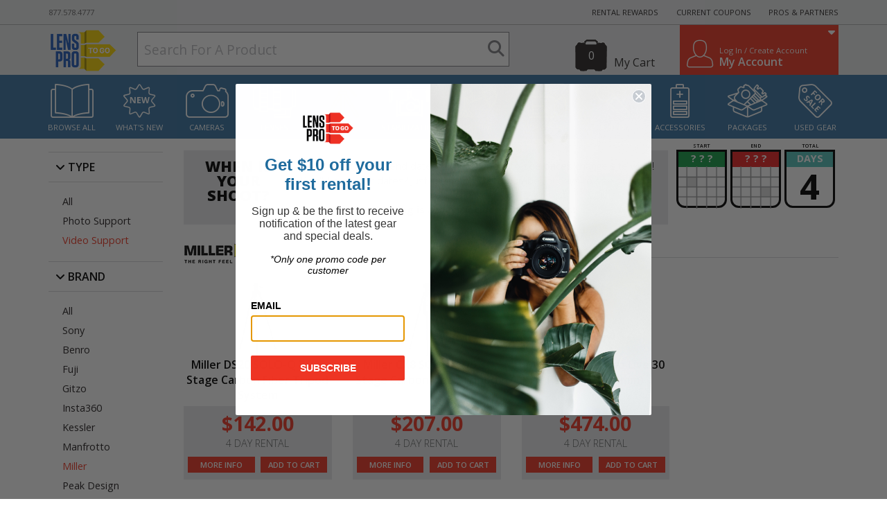

--- FILE ---
content_type: text/html; charset=utf-8
request_url: https://www.lensprotogo.com/rent/category/tripods/video-support/brand/miller/
body_size: 10000
content:
<!DOCTYPE html>
<html>
<head>
    <title>
    
        Miller -
    

    
        
            Video Support
        
    
- LensProToGo
</title>

    
        <!-- Google tag (gtag.js) -->
        <script async src="https://www.googletagmanager.com/gtag/js?id=G-7HJWLLM3PN"></script>
        <script>
          window.dataLayer = window.dataLayer || [];
          function gtag(){dataLayer.push(arguments);}
          gtag('js', new Date());

          gtag('config', 'G-7HJWLLM3PN');
          gtag('config', 'AW-986988551');
        </script>
    

    <meta name="wot-verification" content="ccc486e4d091ebfc6c47">
    <meta http-equiv="content-type" content="text/html; charset=utf-8">
    <meta name="viewport" content="width=device-width, initial-scale=1">
    
    


    
    <link href='//fonts.googleapis.com/css?family=Open+Sans:300,400,600,700,800' rel='stylesheet' type='text/css'>
    

    <link rel="stylesheet" href="/static/css/output.657d6df0ae12.css" type="text/css" media="all">
    <link rel="stylesheet" href="https://kit.fontawesome.com/23b783c6a6.css" crossorigin="anonymous">

    <!--[if lt IE 9]>
    <script src="/static/js/html5shiv.js"></script>
    <![endif]-->

    <script>
        window.orderInfo = JSON.parse("{\u0022id\u0022: null, \u0022date_customer_needs\u0022: null, \u0022date_expected_return\u0022: null, \u0022drop_ship\u0022: false, \u0022has_drop_ship_items\u0022: false, \u0022show_drop_ship_note\u0022: false, \u0022num_days\u0022: 4, \u0022num_free_days\u0022: 0, \u0022is_overnight\u0022: false, \u0022is_rental\u0022: true, \u0022num_items\u0022: 0, \u0022order_item_type_counts\u0022: null, \u0022get_subtotal\u0022: \u0022$0.00\u0022, \u0022get_total\u0022: \u0022$0.00\u0022, \u0022get_total_minus_gift_cards\u0022: \u0022$0.00\u0022, \u0022get_coupon\u0022: null, \u0022get_shipping_cost\u0022: \u0022$0.00\u0022, \u0022json_can_checkout\u0022: false, \u0022is_pickup_order\u0022: false, \u0022requires_shipping\u0022: true, \u0022get_courier_fee\u0022: null, \u0022courier_fee\u0022: null, \u0022shipping_cost\u0022: null, \u0022pass_accessory_check\u0022: false, \u0022free_day_descriptions\u0022: [], \u0022is_tbyb\u0022: false, \u0022customer_internal_credit\u0022: 0, \u0022gear_credit_total\u0022: 0, \u0022formatted_gear_credit_total\u0022: \u0022$0.00\u0022, \u0022customer_internal_balance\u0022: 0, \u0022amount_from_internal_balance\u0022: \u00220\u0022, \u0022pending_amount_from_internal_balance\u0022: \u00220\u0022, \u0022formatted_customer_internal_balance\u0022: \u0022$0.00\u0022, \u0022formatted_amount_from_internal_balance\u0022: \u0022$0.00\u0022, \u0022formatted_pending_amount_from_internal_balance\u0022: \u0022$0.00\u0022, \u0022total_amt\u0022: 0, \u0022tax_amt\u0022: null, \u0022get_tax_amt\u0022: \u0022$0.00\u0022, \u0022stripe_tax_amount\u0022: 0, \u0022stripe_shipping_cost\u0022: 0, \u0022gear_json\u0022: [], \u0022total_price_rule_discount\u0022: \u00220\u0022, \u0022formatted_total_price_rule_discount\u0022: \u0022$0.00\u0022, \u0022item_subtotal\u0022: 0, \u0022get_item_subtotal\u0022: \u0022$0.00\u0022, \u0022ins_subtotal\u0022: 0, \u0022get_ins_subtotal\u0022: \u0022$0.00\u0022, \u0022total_sans_tax\u0022: 0, \u0022get_total_sans_tax\u0022: \u0022$0.00\u0022, \u0022timer_override\u0022: null, \u0022timer_override_on\u0022: null, \u0022timer_start\u0022: null, \u0022timer_length\u0022: null, \u0022timer_step\u0022: null, \u0022timer_expired_on\u0022: null, \u0022timer_amt_left\u0022: null, \u0022stripe_total_amount\u0022: 0, \u0022use_fixed_insurance_pricing\u0022: false, \u0022customer\u0022: null, \u0022the_payment_profile\u0022: null, \u0022customer_overnight_method\u0022: null, \u0022coupon\u0022: null, \u0022shipping_address\u0022: null, \u0022pickup_location\u0022: null, \u0022pending_gear_credits\u0022: [], \u0022packages\u0022: [], \u0022order_items\u0022: []}");
        window.LP = {
            STRIPE_PUBLISHABLE_KEY: "pk_live_s7TiNhaCCL3VS9QctFE4VtIM"
        };
    </script>
    
<script>
    window.LP.is_rental = true;
    window.LP.blackout_dates = JSON.parse("[\u00222027\u002D01\u002D01\u0022, \u00222026\u002D12\u002D25\u0022, \u00222026\u002D11\u002D26\u0022, \u00222026\u002D09\u002D07\u0022, \u00222026\u002D05\u002D25\u0022]");
    window.LP.ups_blackout_dates = JSON.parse("[\u00222027\u002D01\u002D01\u0022, \u00222026\u002D12\u002D25\u0022, \u00222026\u002D11\u002D26\u0022, \u00222026\u002D09\u002D07\u0022, \u00222026\u002D05\u002D25\u0022]");
    window.LP.lp_pickup_only_dates = JSON.parse("[]");
    window.LP.free_days = JSON.parse("[]");
    window.LP.datetimenow = '2026-01-28 07:06:39';
    window.LP.cart_json_cachebust_url = "/cart/1769601999/asjson/";
    window.LENSPRO_PAGE_TYPE = 'Product Listing';
</script>


    <script src="https://js.stripe.com/v2/"></script>
    <script src="https://x.klarnacdn.net/kp/lib/v1/api.js" async></script>

    <script src="/static/js/output.ba41533f00fd.js"></script>

    

    
    

    <!-- Start of Sleeknote signup and lead generation tool - www.sleeknote.com -->
    <script id='sleeknoteScript' type='text/javascript'>
        (function () {        var sleeknoteScriptTag = document.createElement('script');
            sleeknoteScriptTag.type = 'text/javascript';
            sleeknoteScriptTag.charset = 'utf-8';
            sleeknoteScriptTag.src = ('//sleeknotecustomerscripts.sleeknote.com/5939.js');
            var s = document.getElementById('sleeknoteScript');
           s.parentNode.insertBefore(sleeknoteScriptTag, s);
       })();
       </script>
    <!-- End of Sleeknote signup and lead generation tool - www.sleeknote.com -->
</head>

<body class="gear-browse-page "> 
    
    

    <div class="outside-container">
        <section class="add_overlay">
            <p></p>
            <h1>Are you sure you want to do this?</h1>
            <div class="group">
                <button class="yes">Yes</button>
                <button class="no">No</button>
            </div>
        </section>

        <header class="main-header hidden-xs">
            <div class="announcement">
                <div class="container">
                    <div class="row">
                        <div class="col-sm-12">
                            <p>The snow storm will keep our office closed on Monday January 26th, but you can still reach us on the phone at 877.578.4777 or email at service@lensprotogo.com. Stay safe and warm everybody.
</p>
                        </div>
                    </div>
                </div>
            </div>

            <div class="pre-header">
                <div class="container">
                    <div class="row">
                        <div class="col-sm-2 left-col">
                            <span class="phone">877.578.4777</a>
                        </div>

                        <div class="col-sm-10 text-right right-col">
                            <a href="https://gear.lensprotogo.com/rental-rewards">RENTAL REWARDS</a>

                            <a href="https://gear.lensprotogo.com/current-promotions">CURRENT COUPONS</a>

                            <a href="https://gear.lensprotogo.com/pros-and-partners">PROS &amp; PARTNERS</a>
                        </div>
                    </div>
                </div>
            </div>

            <div class="top-header">
                <div class="container">
                    <div class="row">
                        <div class="col-md-1 col-sm-2 left-col">
                            <a href="//www.lensprotogo.com/"><img class="logo" src="/static/img/base/logo_lptg_black-200.png" alt="LensPro To Go"></a>
                        </div>

                        <div class="col-md-6 col-sm-4">
                            <div class="header-search">
                                <form class="topsearch" action="//www.lensprotogo.com/search/" method="GET">
                                    
                                    <input type="text" name="q" class="keywords" autocomplete="off" placeholder="Search For A Product" >
                                    <button type="submit" class="search-submit"><i class="fa fa-search"></i></button>

                                    <img class="search-spinner spinner" src="/static/img/cart-spinner.png">
                                </form>
                            </div>
                        </div>

                        <div class="col-md-5 col-sm-6 text-right right-col">
                            <div class="cart-tools">
                                <div class="cart-links">
                                    <a href="//www.lensprotogo.com/cart/">My Cart</a>
                                </div>

                                <a href="//www.lensprotogo.com/cart/" class="gearbag nav-cart">
                                    <span class="num-items-in-cart">0</span>
                                </a>
                            </div>

                            <div class="account-tools">
                                <div class="caret">
                                    <i class="fa fa-caret-down pull-right"></i>
                                </div>

                                
                                    <a class="account-link-container" href="//www.lensprotogo.com/account/login/">
                                        <div class="left">
                                            <i class="lpicon-person_outline"></i>
                                        </div>

                                        <div class="right">
                                            <div class="top">
                                                Log In / Create Account
                                            </div>

                                            <div class="bottom">
                                                My Account
                                            </div>
                                        </div>
                                    </a>       
                                

                                <div class="account-tools-menu">
                                    <a href="//www.lensprotogo.com/account/profile/"><i class="lpicon-person_outline"></i><span>Profile</span></a>
                                    <a href="//www.lensprotogo.com/account/rental/"><i class="lpicon-pelican"></i><span>Orders</span></a>
                                    <a href="//www.lensprotogo.com/account/rental-rewards/"><i class="lpicon-ribbon_outline"></i><span>Rental Rewards</span></a>
                                    
                                        <a href="//www.lensprotogo.com/account/login/"><i class="fa fa-fw fa-sign-in"></i><span>Log In / Create Account</span></a>
                                    
                                    </ul>
                                </div>
                            </div>

                        </div>
                    </div>
                </div>
            </div>

            <div class="nav-icons-container">
                <div class="container">
                    <div class="row nav-icons">
                        <div class="col-sm-1">
                            <a class="nav-icon " href="//www.lensprotogo.com/browse/">
                                <i class="lpicon-browse"></i>
                                Browse All
                            </a>
                        </div>
                        <div class="col-sm-1">
                            <a class="nav-icon " href="//www.lensprotogo.com/browse/new/">
                                <i class="lpicon-new"></i>
                                What's New
                            </a>
                        </div>
                        <div class="col-sm-1">
                            <a class="nav-icon " href="//www.lensprotogo.com/rent/category/cameras/">
                                <i class="lpicon-camera"></i>
                                Cameras
                            </a>
                        </div>
                        <div class="col-sm-1">
                            <a class="nav-icon " href="//www.lensprotogo.com/rent/category/lenses/">
                                <i class="lpicon-lens"></i>
                                Lenses
                            </a>
                        </div>
                        <div class="col-sm-1">
                            <a class="nav-icon here" href="//www.lensprotogo.com/rent/category/tripods/">
                                <i class="lpicon-tripod"></i>
                                Tripods
                            </a>
                        </div>
                        <div class="col-sm-1">
                            <a class="nav-icon " href="//www.lensprotogo.com/rent/category/stabilization/">
                                <i class="lpicon-movi"></i>
                                Stabilization
                            </a>
                        </div>
                        <div class="col-sm-1">
                            <a class="nav-icon " href="//www.lensprotogo.com/rent/category/lighting/">
                                <i class="lpicon-lighting"></i>
                                Lighting
                            </a>
                        </div>
                        <div class="col-sm-1">
                            <a class="nav-icon " href="//www.lensprotogo.com/rent/category/video/">
                                <i class="lpicon-video"></i>
                                Video Gear
                            </a>
                        </div>
                        <div class="col-sm-1">
                            <a class="nav-icon " href="//www.lensprotogo.com/rent/category/audio/">
                                <i class="lpicon-mic"></i>
                                Audio
                            </a>
                        </div>
                        <div class="col-sm-1">
                            <a class="nav-icon " href="//www.lensprotogo.com/rent/category/accessories/">
                                <i class="lpicon-battery"></i>
                                Accessories
                            </a>
                        </div>
                        <div class="col-sm-1">
                            <a class="nav-icon " href="//www.lensprotogo.com/rent/packages/">
                                <i class="lpicon-packages"></i>
                                Packages
                            </a>
                        </div>
                        <div class="col-sm-1">
                            <a class="nav-icon" target="_blank" href="https://www.lensrentals.com/catalog_search?for_sale=yes">
                                <i class="lpicon-forsale"></i>
                                Used Gear
                            </a>
                        </div>
                    </div>
                </div>
            </div>
        </header>

        <header class="main-header-mobile visible-xs-block apply-headroom">
            <div class="announcement">
                <div class="container">
                    <div class="row">
                        <div class="col-sm-12">
                            <p>The snow storm will keep our office closed on Monday January 26th, but you can still reach us on the phone at 877.578.4777 or email at service@lensprotogo.com. Stay safe and warm everybody.
</p>
                        </div>
                    </div>
                </div>
            </div>

            <!-- no 'container' here -->
            <div class="non-container">
                <div class="pre-header">
                    <div class="row">
                        <div class="col-xs-6">
                            <a href="https://gear.lensprotogo.com/rental-rewards">RENTAL REWARDS</a>
                        </div>

                        <div class="col-xs-6 text-right">
                            <a href="https://gear.lensprotogo.com/current-promotions">CURRENT COUPONS</a>
                        </div>
                    </div>
                </div>

                <div class="row">
                    <div class="col-xs-12 padding-small">
                        <a href="//www.lensprotogo.com/"><img class="logo" src="/static/img/base/logo_lptg_black-200.png" alt="LensPro To Go"></a>

                        <div class="tagline">
                            Rentals Made Easy
                            <div class="phone">877.578.4777</div>
                        </div>

                        <div class="nav-menu-trigger">
                            <i class="fa fa-bars" data-toggle="collapse" href="#mobile-nav-menu"></i>
                        </div>
                    </div>
                </div>

                <div class="row">
                    <div class="col-xs-12 padding-small">
                        
                            <a href="//www.lensprotogo.com/account/login/" class="nav-btn account">Log In</a>
                        

                        <a href="//www.lensprotogo.com/contact/" class="nav-btn contact">Contact</a>

                        <a href="//www.lensprotogo.com/cart/" class="nav-btn my-cart nav-cart">Cart <span class="gearbag num-items-in-cart">0</span></a>
                    </div>
                </div>
                <div class="row">
                    <div class="col-xs-12 padding-small">
                        <div class="mobile-search">
                            <form action="//www.lensprotogo.com/search/" method="GET">
                                <input type="text" name="q" class="keywords" autocomplete="off" placeholder="Search For A Product" >
                                <button type="submit" class="search-submit"><i class="fa fa-search"></i></button>

                                <img class="search-spinner spinner" src="/static/img/cart-spinner.png">
                            </form>
                        </div>
                    </div>
                </div>

                <div class="nav-menu collapse" id="mobile-nav-menu">
                    <a class="nav-item" href="//www.lensprotogo.com/"><b>Homepage <i class="fa fa-angle-right"></i></b></a>
                    <a class="nav-item " href="//www.lensprotogo.com/browse/new/">What's New <i class="fa fa-angle-right"></i></a>
                    <a class="nav-item " href="//www.lensprotogo.com/rent/category/cameras/">Cameras <i class="fa fa-angle-right"></i></a>
                    <a class="nav-item " href="//www.lensprotogo.com/rent/category/lenses/">Lenses <i class="fa fa-angle-right"></i></a>
                    <a class="nav-item here" href="//www.lensprotogo.com/rent/category/tripods/">Tripods <i class="fa fa-angle-right"></i></a>
                    <a class="nav-item " href="//www.lensprotogo.com/rent/category/stabilization/">Stabilization <i class="fa fa-angle-right"></i></a>
                    <a class="nav-item " href="//www.lensprotogo.com/rent/category/lighting/">Lighting <i class="fa fa-angle-right"></i></a>
                    <a class="nav-item " href="//www.lensprotogo.com/rent/category/video/">Video Gear <i class="fa fa-angle-right"></i></a>
                    <a class="nav-item " href="//www.lensprotogo.com/rent/category/audio/">Audio <i class="fa fa-angle-right"></i></a>
                    <a class="nav-item " href="//www.lensprotogo.com/rent/category/accessories/">Accessories <i class="fa fa-angle-right"></i></a>
                    <a class="nav-item " href="//www.lensprotogo.com/rent/packages/">Packages <i class="fa fa-angle-right"></i></a>
                    <a class="nav-item " href="https://www.lensrentals.com/catalog_search?for_sale=yes">Used Gear <i class="fa fa-angle-right"></i></a>
                </div>
            </div>
        </header>

        <section class="content_container">
            
            <div class="container">
                

                
                    

<section id="user-messages-container" class="messages-container" style="padding-bottom: 0;">
    
</section>

                

                
    <div class="row">
        
            
                <div class="col-sm-2 hidden-xs">
                    <section class="subnav-filters">
    <h2 class="filter-title" data-toggle="collapse" href="#filter-list-a"><i class="fa fa-angle-down collapsible-arrow"></i> Type</h2>
    <ul class="filter-list collapse in" id="filter-list-a">
        <li >
            
                
                    <a href="/rent/category/tripods/brand/miller/">All</a>
                
            
        </li>
        
            <li class="">
                
                    
                        <a href="/rent/category/tripods/photo-support/brand/miller/">Photo Support</a>
                    
                
            </li>
        
            <li class="here">
                
                    
                        <a href="/rent/category/tripods/video-support/brand/miller/">Video Support</a>
                    
                
            </li>
        
    </ul>
    
    <h2 class="filter-title" data-toggle="collapse" href="#filter-list-b"><i class="fa fa-angle-down collapsible-arrow"></i> Brand</h2>
    <ul class="filter-list collapse in" id="filter-list-b">
        <li class="">
            
                
                    <a href="/rent/category/tripods/video-support/">All</a>
                
            
        </li>

        
            
                <li class="">
                
                    
                        <a href="/rent/category/tripods/video-support/brand/sony/">Sony</a>
                    
                
                </li>
            
                <li class="">
                
                    
                        <a href="/rent/category/tripods/video-support/brand/benro/">Benro</a>
                    
                
                </li>
            
                <li class="">
                
                    
                        <a href="/rent/category/tripods/video-support/brand/fujifilm/">Fuji</a>
                    
                
                </li>
            
                <li class="">
                
                    
                        <a href="/rent/category/tripods/video-support/brand/gitzo/">Gitzo</a>
                    
                
                </li>
            
                <li class="">
                
                    
                        <a href="/rent/category/tripods/video-support/brand/insta360/">Insta360</a>
                    
                
                </li>
            
                <li class="">
                
                    
                        <a href="/rent/category/tripods/video-support/brand/kessler/">Kessler</a>
                    
                
                </li>
            
                <li class="">
                
                    
                        <a href="/rent/category/tripods/video-support/brand/manfrotto/">Manfrotto</a>
                    
                
                </li>
            
                <li class="here">
                
                    
                        <a href="/rent/category/tripods/video-support/brand/miller/">Miller</a>
                    
                
                </li>
            
                <li class="">
                
                    
                        <a href="/rent/category/tripods/video-support/brand/peak/">Peak Design</a>
                    
                
                </li>
            
                <li class="">
                
                    
                        <a href="/rent/category/tripods/video-support/brand/sachtler/">Sachtler</a>
                    
                
                </li>
            
                <li class="">
                
                    
                        <a href="/rent/category/tripods/video-support/brand/smallrig/">SmallRig</a>
                    
                
                </li>
            
        
    </ul>

    

</section>

                </div>
            
        

        

        
        
        
        
        
            <div class="col-sm-10 col-xs-12">
        

            <img class="spinner original hide" src="/static/img/cart-spinner.png">
            <input type="hidden" name="csrfmiddlewaretoken" value="mQ4wz4KDVF0fkcwbG1UkwbFZvhoc8C5u3phxG6X90uPwov7TBc2hgBTVpUDgMHi3">

            <section class="browse_content_container">
                

                
                <header class="gear_listing--header ">
                    <form id="cart-form" action="/update-num-days/" method="POST">
                        <input type="hidden" name="csrfmiddlewaretoken" value="mQ4wz4KDVF0fkcwbG1UkwbFZvhoc8C5u3phxG6X90uPwov7TBc2hgBTVpUDgMHi3">
                        <input type="hidden" name="start_date" value="">
                        <input type="hidden" name="end_date" value="">
                        <input type="hidden" name="num_days" value="4">
                    
                        <input type="hidden" name="from-page" value="category">
                        <input type="hidden" name="from-id" value="84">
                    
                    
                        
                            


    <div class="calendar-widget-hint hidden-xs">
        <div class="hint-title">
            When is
            <br>
            your
            <br>
            shoot?
        </div>

        <div class="hint-body">
            Select your start and end dates in the calendar to see prices
            change site wide! Don't know your dates? Just change the total number
            of days to see prices change.
            <br>
            
            <b>Shipping is always included in our prices!</b>
            
        </div>
    </div>


<section class="module_rentalperiod small ">
    <div class="calendar-header">
        <div class="module_rentalperiod--column">
            <div class="module_rentalperiod--title ">
                Start
            </div>
        </div>
        <div class="module_rentalperiod--column">
            <div class="module_rentalperiod--title ">
                End
            </div>
        </div>
        <div class="module_rentalperiod--column">
            <div class="module_rentalperiod--title ">
                Total
            </div>
        </div>
        <div class="clearfix"></div>
    </div>

    <div class="calendar-widget">
        <div class="module_rentalperiod--column with-border start ">
            <div class="module_rentalperiod--day module_rentalperiod--arrival-day">? ? ?</div>
            <div class="module_rentalperiod--month module_rentalperiod--arrival-month"></div>
            <div class="module_rentalperiod--daynum module_rentalperiod--arrival-daynum none">?</div>
        </div>
        
        <div class="module_rentalperiod--column with-border end ">
            <div class="module_rentalperiod--day module_rentalperiod--departure-day">? ? ?</div>
            <div class="module_rentalperiod--month module_rentalperiod--departure-month"></div>
            <div class="module_rentalperiod--daynum module_rentalperiod--departure-daynum none">?</div>
        </div>
        
        <div class="module_rentalperiod--column with-border total ">
            <div class="module_rentalperiod--day module_rentalperiod--total-days-label">Days</div>
            <div class="module_rentalperiod--days">4</div>
        </div>
        <div class="clearfix"></div>
    </div>

    <div class="calendar-footer">
        
        <div class="module_rentalperiod--edit ">
            Click Above To Change Rental Period
        </div>
        
        <div class="clearfix"></div>
    </div>

    <div class="clearfix"></div>
    <div id="datepicker-holder"></div>
    <p class="date_error hide error-message-container"></p>
    <div class="clearfix"></div>
</section>

                        
                    
                    </form>
                </header>

                
                
                

                

                <section class="gear-list-container ">
                    





                    
                        





    



    





    
        
    <div class="clearfix"></div>

    <header class="gear_listing--group_header" data-lp-product-group="miller">
        
            
                <img src="https://s3.amazonaws.com/lenspro-media-prod/brand_img/miller_logo_norm.jpg" width="89" height="48" class="gear_listing--brandlogo" alt="">
            
        

        

        
    </header>

    <div class="row">
        
            <div class="col-xs-6 col-sm-4 col-md-3">
                
                    
                        



<div class="gear-item small miller-ds20-solo-q-75-2-stage-carbon-fiber-tripod-" data-lp-product-id="2706">
    <div class="name-and-photo match-height">
        <a href="https://www.lensprotogo.com/rent/product/miller-ds20-solo-q-75-2-stage-carbon-fiber-tripod-/" class="image_link">
            
                
                
                <img src="https://s3.amazonaws.com/lenspro-media-prod/product_img/2021/02/23/Miller_DS20_SOLO-Q_75_2-Stage_Carbon_Fiber_Tripod_System1.jpg.158x108_q85.jpg" width="158" class="item-photo" alt="Miller DS20 SOLO-Q 75 2-Stage Carbon Fiber Tripod System">
            
        </a>

        <p class="item-description"><a href="https://www.lensprotogo.com/rent/product/miller-ds20-solo-q-75-2-stage-carbon-fiber-tripod-/">Miller DS20 SOLO-Q 75 2-Stage Carbon Fiber Tripod System</a></p>
    </div>

    <p class="item-price"><a href="https://www.lensprotogo.com/rent/product/miller-ds20-solo-q-75-2-stage-carbon-fiber-tripod-/">$142.00</a></p>

    <p class="item-period"><a href="https://www.lensprotogo.com/rent/product/miller-ds20-solo-q-75-2-stage-carbon-fiber-tripod-/">4 Day Rental</a></p>

    <div class="action-buttons">
        <a href="https://www.lensprotogo.com/rent/product/miller-ds20-solo-q-75-2-stage-carbon-fiber-tripod-/" class="btn-red item-cart-action-btn item-more hidden-xs">More info</a>
        <a href="#" class="btn-red item-cart-action-btn item-add-to-cart analytics-item-add-to-cart action-add-item-to-cart" data-lp-product-id="2706" data-lp-product-slug="miller-ds20-solo-q-75-2-stage-carbon-fiber-tripod-">
            Add To Cart
            </a>
        <div class="clearfix"></div>
    </div>
    <div class="clearfix"></div>

    <form class="add-to-cart  cart-is-rental" method="POST" action="/cart/add/" data-lp-item-slug="miller-ds20-solo-q-75-2-stage-carbon-fiber-tripod-">
        <input type="hidden" name="type" value="product">
        <input type="hidden" name="product_id" value="2706">
        <input type="hidden" name="num_days" value="">
    </form>

    <div class="gear_listing--item--bottom"></div>
</div>

                    
                
            </div>
        
            <div class="col-xs-6 col-sm-4 col-md-3">
                
                    
                        



<div class="gear-item small miller-cx8-solo-q-75-3-stage-carbon-fiber-tripod" data-lp-product-id="2712">
    <div class="name-and-photo match-height">
        <a href="https://www.lensprotogo.com/rent/product/miller-cx8-solo-q-75-3-stage-carbon-fiber-tripod/" class="image_link">
            
                
                
                <img src="https://s3.amazonaws.com/lenspro-media-prod/product_img/2021/03/02/Miller_CX8_SOLO-Q_75_3-Stage_Carbon_Fiber_Tripod1.jpg.158x108_q85.jpg" width="158" class="item-photo" alt="Miller CX8 SOLO-Q 75 3-Stage Carbon Fiber Tripod">
            
        </a>

        <p class="item-description"><a href="https://www.lensprotogo.com/rent/product/miller-cx8-solo-q-75-3-stage-carbon-fiber-tripod/">Miller CX8 SOLO-Q 75 3-Stage Carbon Fiber Tripod</a></p>
    </div>

    <p class="item-price"><a href="https://www.lensprotogo.com/rent/product/miller-cx8-solo-q-75-3-stage-carbon-fiber-tripod/">$207.00</a></p>

    <p class="item-period"><a href="https://www.lensprotogo.com/rent/product/miller-cx8-solo-q-75-3-stage-carbon-fiber-tripod/">4 Day Rental</a></p>

    <div class="action-buttons">
        <a href="https://www.lensprotogo.com/rent/product/miller-cx8-solo-q-75-3-stage-carbon-fiber-tripod/" class="btn-red item-cart-action-btn item-more hidden-xs">More info</a>
        <a href="#" class="btn-red item-cart-action-btn item-add-to-cart analytics-item-add-to-cart action-add-item-to-cart" data-lp-product-id="2712" data-lp-product-slug="miller-cx8-solo-q-75-3-stage-carbon-fiber-tripod">
            Add To Cart
            </a>
        <div class="clearfix"></div>
    </div>
    <div class="clearfix"></div>

    <form class="add-to-cart  cart-is-rental" method="POST" action="/cart/add/" data-lp-item-slug="miller-cx8-solo-q-75-3-stage-carbon-fiber-tripod">
        <input type="hidden" name="type" value="product">
        <input type="hidden" name="product_id" value="2712">
        <input type="hidden" name="num_days" value="">
    </form>

    <div class="gear_listing--item--bottom"></div>
</div>

                    
                
            </div>
        
            <div class="col-xs-6 col-sm-4 col-md-3">
                
                    
                        



<div class="gear-item small miller-cx14-combo-live-30-pedestal-100mm" data-lp-product-id="3023">
    <div class="name-and-photo match-height">
        <a href="https://www.lensprotogo.com/rent/product/miller-cx14-combo-live-30-pedestal-100mm/" class="image_link">
            
                
                
                <img src="https://s3.amazonaws.com/lenspro-media-prod/product_img/2021/10/22/Miller_CX14_Combo_Live_30_Pedestal_100mm1.jpeg.158x108_q85.jpg" width="158" class="item-photo" alt="Miller CX14 Combo Live 30 Pedestal (100mm)">
            
        </a>

        <p class="item-description"><a href="https://www.lensprotogo.com/rent/product/miller-cx14-combo-live-30-pedestal-100mm/">Miller CX14 Combo Live 30 Pedestal (100mm)</a></p>
    </div>

    <p class="item-price"><a href="https://www.lensprotogo.com/rent/product/miller-cx14-combo-live-30-pedestal-100mm/">$474.00</a></p>

    <p class="item-period"><a href="https://www.lensprotogo.com/rent/product/miller-cx14-combo-live-30-pedestal-100mm/">4 Day Rental</a></p>

    <div class="action-buttons">
        <a href="https://www.lensprotogo.com/rent/product/miller-cx14-combo-live-30-pedestal-100mm/" class="btn-red item-cart-action-btn item-more hidden-xs">More info</a>
        <a href="#" class="btn-red item-cart-action-btn item-add-to-cart analytics-item-add-to-cart action-add-item-to-cart" data-lp-product-id="3023" data-lp-product-slug="miller-cx14-combo-live-30-pedestal-100mm">
            Add To Cart
            </a>
        <div class="clearfix"></div>
    </div>
    <div class="clearfix"></div>

    <form class="add-to-cart  cart-is-rental" method="POST" action="/cart/add/" data-lp-item-slug="miller-cx14-combo-live-30-pedestal-100mm">
        <input type="hidden" name="type" value="product">
        <input type="hidden" name="product_id" value="3023">
        <input type="hidden" name="num_days" value="">
    </form>

    <div class="gear_listing--item--bottom"></div>
</div>

                    
                
            </div>
        
    </div>

    



    




                    

                    

                    

                    
                </section>
            </section>

        </div>

            </div>
        </section>

        <footer class="main-footer hidden-xs">
            <div class="container">
                <div class="row">
                    <div class="col-sm-3">
                        <div class="inner">
                            <h4>Company Info</h4>

                            <ul class="footer-links">
                                <li><a href="//www.lensprotogo.com/meet_us/">Meet Us</a></li>
                                <li><a href="//www.lensprotogo.com/how/">How It Works</a></li>
                                <li><a href="//www.lensprotogo.com/faq/">FAQs</a></li>
                                <li><a href="//www.lensprotogo.com/gift-cards/">Gift Cards</a></li>
                                <li><a href="//www.lensprotogo.com/rental-agreement/">Rental Agreement</a></li>
                                <li><a href="//www.lensprotogo.com/testimonials/">Testimonials</a></li>
                                <li><a href="//www.lensprotogo.com/jobs/">Jobs</a></li>
                                <li><a href="//www.lensprotogo.com/partners/">Partners</a></li>
                            </ul>
                        </div>
                    </div>

                    <div class="col-sm-6">
                        <div class="row">
                            <div class="col-sm-6">
                                <h4>Pick-Up Locations</h4>

                                <p>
                                    We've partnered with FedEx and Hunt's Photo &amp; Video to offer over 4,000 pickup locations across the US!
                                </p>

                                <p class="pickup-logos">
                                    <img src="/static/img/base/fedex-logo-footer.png">
                                    <img src="/static/img/base/hunts-logo-footer.png">
                                </p>

                                <div class="hide">
                                    <p>
                                        Find A Location Close To You!
                                    </p>
                                    <form>
                                        <input class="input-text input-small" type="text" placeholder="Zip Code">
                                        <input type="submit" class="btn" value="SEARCH">
                                    </form>
                                </div>
                            </div>

                            <div class="col-sm-6">
                                <h4>Get Social!</h4>

                                <p>
                                    Follow Us On Social Networks
                                </p>

                                <p class="social-icons">
                                    <a href="https://www.facebook.com/lensprotogo"><img src="/static/img/base/social-icons/facebook.png" alt="Facebook"></a>
                                    <a href="https://www.twitter.com/lensprotogo"><img src="/static/img/base/social-icons/twitter.png" alt="Twitter"></a>
                                    <a href="https://instagram.com/lensprotogo"><img src="/static/img/base/social-icons/instagram.png" alt="Instagram"></a>
                                    <a href="https://www.pinterest.com/lensprotogo"><img src="/static/img/base/social-icons/pinterest.png" alt="Pinterest"></a>
                                    <a href="https://www.youtube.com/lensprotogo"><img src="/static/img/base/social-icons/youtube.png" alt="YouTube"></a>
                                </p>

                                <br>

                                <div>
                                    <p style="display: none" class="mailing-list-signup-thank-you">Thank you for signing up! Check your email shortly!</p>
                                    <p style="display: none" class="mailing-list-signup-error">Uh-oh! Something went wrong. Please try again in a bit.</p>

                                    <script>jQuery(function($) {
                                        $('#mailing-list-form').each(function() {
                                            $(this).find('[name="page_url"]').val(window.location.href);
                                            $(this).find('[name="page_title"]').val($('title:first').text());

                                            $(this).on('submit', function(evt) {
                                                evt.preventDefault();
                                                $(this).slideUp();

                                                $.post($(this).attr('action'), $(this).serialize()).then(function() {
                                                    $('.mailing-list-signup-thank-you').show();
                                                }).fail(function() {
                                                    $('.mailing-list-signup-error').show();
                                                });
                                            });
                                        });
                                    });</script>
                                </div>
                            </div>
                        </div>

                        <div class="row">
                            <div class="col-sm-12">
                                <div class="klaviyo-form-SRDKuB"></div>
                            </div>
                        </div>
                    </div>

                    <div class="col-sm-3">
                        <h4>Contact Us</h4>

                        <ul class="footer-links">
                            <li><a href="//www.lensprotogo.com/contact/">E-Mail Customer Service</a></li>
                            <li><a href="//www.lensprotogo.com/directions/">Get Directions</a></li>
                        </ul>

                        <h4>Our Address:</h4>
                        <p>
                            <a href="//www.lensprotogo.com/directions/">130B Baker Ave Ext
                            <br>
                            Concord, MA 01742
                            <br>
                            877.578.4777</a>
                            <br>
                            Business Hours: M-F 9am to 6pm.
                            <br>
                            LPTG Local Pickup Times: 11-6pm.
                            <br>
                            LPTG Local Drop Off Times: 9-4pm
                        </p>
                    </div>
                </div>
            </div>
        </footer>

        <footer class="main-footer-mobile visible-xs-block">
            <div class="container">
                <div class="row social-icons-row">
                    <div class="col-xs-12">
                        <p class="social-icons">
                            <a href="https://www.facebook.com/lensprotogo"><img src="/static/img/base/social-icons/facebook.png" alt="Facebook"></a>
                            <a href="https://www.twitter.com/lensprotogo"><img src="/static/img/base/social-icons/twitter.png" alt="Twitter"></a>
                            <a href="https://instagram.com/lensprotogo"><img src="/static/img/base/social-icons/instagram.png" alt="Instagram"></a>
                            <a href="https://www.pinterest.com/lensprotogo"><img src="/static/img/base/social-icons/pinterest.png" alt="Pinterest"></a>
                            <a href="https://www.youtube.com/lensprotogo"><img src="/static/img/base/social-icons/youtube.png" alt="YouTube"></a>
                        </p>
                    </div>
                </div>
                <div class="row">
                    <div class="col-xs-6">
                        <div class="inner">
                            <h4>Company Info</h4>

                            <ul class="footer-links">
                                <li><a href="//www.lensprotogo.com/meet_us/">Meet Us</a></li>
                                <li><a href="//www.lensprotogo.com/how/">How It Works</a></li>
                                <li><a href="//www.lensprotogo.com/faq/">FAQs</a></li>
                                <li><a href="//www.lensprotogo.com/gift-cards/">Gift Cards</a></li>
                                <li><a href="//www.lensprotogo.com/rental-agreement/">Rental Agreement</a></li>
                                <li><a href="//www.lensprotogo.com/testimonials/">Testimonials</a></li>
                                <li><a href="//www.lensprotogo.com/jobs/">Jobs</a></li>
                                <li><a href="//www.lensprotogo.com/partners/">Partners</a></li>
                            </ul>
                        </div>
                    </div>

                    <div class="col-xs-6">
                        <h4>Contact Us</h4>

                        <ul class="footer-links">
                            <li><a href="//www.lensprotogo.com/contact/" class="footer-btn">E-Mail Customer Service</a></li>
                            <li><a href="tel:877-578-4777" class="footer-btn">Call Us</a></li>
                            <li><a href="//www.lensprotogo.com/directions/" class="footer-btn">Get Directions</a></li>
                        </ul>

                    </div>
                </div>
            </div>
        </footer>
    </div>





<div style="display: none;"><!-- TEMPLATE: Template Created:%(datetime)s END --></div>


<!-- Start of lensprotogohelp Zendesk Widget script -->
<script>/*<![CDATA[*/window.zEmbed||function(e,t){var n,o,d,i,s,a=[],r=document.createElement("iframe");window.zEmbed=function(){a.push(arguments)},window.zE=window.zE||window.zEmbed,r.src="javascript:false",r.title="",r.role="presentation",(r.frameElement||r).style.cssText="display: none",d=document.getElementsByTagName("script"),d=d[d.length-1],d.parentNode.insertBefore(r,d),i=r.contentWindow,s=i.document;try{o=s}catch(e){n=document.domain,r.src='javascript:var d=document.open();d.domain="'+n+'";void(0);',o=s}o.open()._l=function(){var e=this.createElement("script");n&&(this.domain=n),e.id="js-iframe-async",e.src="https://assets.zendesk.com/embeddable_framework/main.js",this.t=+new Date,this.zendeskHost="lensprotogohelp.zendesk.com",this.zEQueue=a,this.body.appendChild(e)},o.write('<body onload="document._l();">'),o.close()}();
/*]]>*/</script>
<!-- End of lensprotogohelp Zendesk Widget script -->

    <script type="text/javascript">
        
        $(document).on('click', '.analytics-item-add-to-cart', function(e) {
            var action = 'add-to-cart';
            var product_slug = $(this).data('lp-product-slug');
            var product_id = $(this).data('lp-product-id');

            if ($(this).parents('.analytics-product-accessories').size() == 1) {
                action = 'add-from-accessories';
            }

            if ($(this).parents('.analytics-package-includes').size() == 1) {
                action = 'add-from-package-includes';
            }

            if ($(this).parents('.analytics-related-products').size() == 1) {
                action = 'add-from-related-products';
            }

            if ($(this).parents('.analytics-product-price-form').size() == 1) {
                action = 'add-from-product-page';
            }

            if ($(this).parents('.analytics-product-accessories-confirmation').size() == 1) {
                action = 'add-from-accessories-confirmation';
            }

            if ($(this).parents('.analytics-homepage-new-arrivals').size() == 1) {
                action = 'add-from-homepage-new-arrivals';
            }

            gtag('event', 'AddToCart', {
              'action': action,
              'product_slug': product_slug,
              'product_id': product_id,
            });

        });

        
        
        

        
        
    </script>



    <!-- Start Segment -->
    <script>
        !function(){var analytics=window.analytics=window.analytics||[];if(!analytics.initialize)if(analytics.invoked)window.console&&console.error&&console.error("Segment snippet included twice.");else{analytics.invoked=!0;analytics.methods=["trackSubmit","trackClick","trackLink","trackForm","pageview","identify","reset","group","track","ready","alias","debug","page","once","off","on"];analytics.factory=function(t){return function(){var e=Array.prototype.slice.call(arguments);e.unshift(t);analytics.push(e);return analytics}};for(var t=0;t<analytics.methods.length;t++){var e=analytics.methods[t];analytics[e]=analytics.factory(e)}analytics.load=function(t,e){var n=document.createElement("script");n.type="text/javascript";n.async=!0;n.src="https://cdn.segment.com/analytics.js/v1/"+t+"/analytics.min.js";var a=document.getElementsByTagName("script")[0];a.parentNode.insertBefore(n,a);analytics._loadOptions=e};analytics.SNIPPET_VERSION="4.1.0";

            analytics.load("3s3zFSCZQhgdNoeYRDyzWDRMN2lxg5Tf");

            

            analytics.page();
        }}();
    </script>
    <!-- End Segment -->


<script type="text/javascript" async src="https://static.klaviyo.com/onsite/js/klaviyo.js?company_id=N3FrW7"></script>

</body>
</html>


--- FILE ---
content_type: text/css
request_url: https://kit.fontawesome.com/23b783c6a6.css
body_size: -72
content:
@import url(https://ka-p.fontawesome.com/releases/v6.7.2/css/pro.min.css?token=23b783c6a6);@import url(https://ka-p.fontawesome.com/releases/v6.7.2/css/pro-v4-shims.min.css?token=23b783c6a6);@import url(https://ka-p.fontawesome.com/releases/v6.7.2/css/pro-v5-font-face.min.css?token=23b783c6a6);@import url(https://ka-p.fontawesome.com/releases/v6.7.2/css/pro-v4-font-face.min.css?token=23b783c6a6);